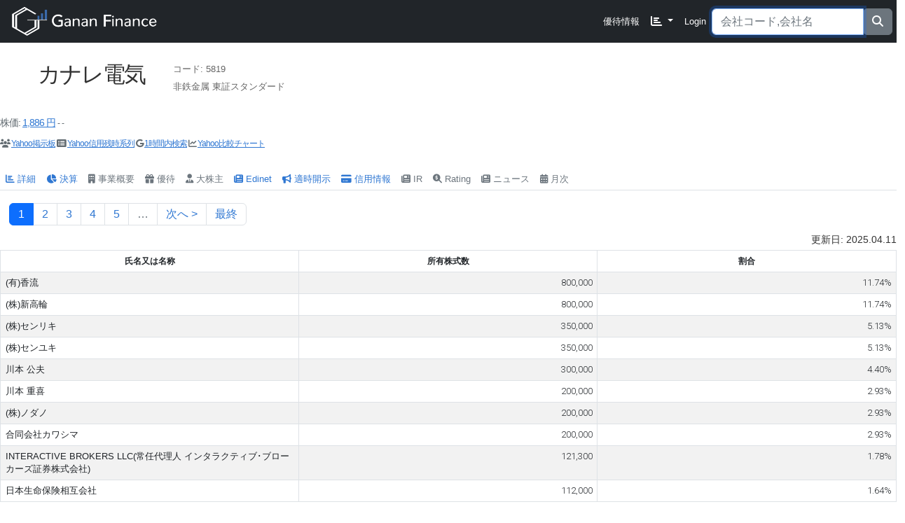

--- FILE ---
content_type: text/html; charset=utf-8
request_url: https://ganan-finance.com/5819/corporate_governance_reports
body_size: 5243
content:
<!DOCTYPE html>
<html lang="ja">
  <head>
    <title>5819 カナレ電気  [大株主]【GananFinance】</title>
    <meta http-equiv="Content-Type" content="text/html; charset=utf-8" />
    <link rel="stylesheet" href="https://cdn.jsdelivr.net/npm/purecss@3.0.0/build/pure-min.css" integrity="sha384-X38yfunGUhNzHpBaEBsWLO+A0HDYOQi8ufWDkZ0k9e0eXz/tH3II7uKZ9msv++Ls" crossorigin="anonymous">
    <link rel="stylesheet" href="https://cdn.jsdelivr.net/npm/purecss@3.0.0/build/grids-responsive-min.css" />
    <link href="https://cdn.jsdelivr.net/npm/bootstrap@5.2.3/dist/css/bootstrap.min.css" rel="stylesheet" integrity="sha384-rbsA2VBKQhggwzxH7pPCaAqO46MgnOM80zW1RWuH61DGLwZJEdK2Kadq2F9CUG65" crossorigin="anonymous">
    
    <link rel="stylesheet" href="/assets/_companies-94d8aee6.css" data-turbo-track="reload" />
<link rel="stylesheet" href="/assets/_custom-165f6141.css" data-turbo-track="reload" />
<link rel="stylesheet" href="/assets/_disclosures-ed73ddce.css" data-turbo-track="reload" />
<link rel="stylesheet" href="/assets/_global-813a5841.css" data-turbo-track="reload" />
<link rel="stylesheet" href="/assets/_investor_relation-4af61b8b.css" data-turbo-track="reload" />
<link rel="stylesheet" href="/assets/_live_score_chart-91d4d4ee.css" data-turbo-track="reload" />
<link rel="stylesheet" href="/assets/_navbar-c4f90479.css" data-turbo-track="reload" />
<link rel="stylesheet" href="/assets/_notifications-9eda4bb7.css" data-turbo-track="reload" />
<link rel="stylesheet" href="/assets/_overview-48664da2.css" data-turbo-track="reload" />
<link rel="stylesheet" href="/assets/_pure_customize-dd76fef8.css" data-turbo-track="reload" />
<link rel="stylesheet" href="/assets/_quarter_values-80941809.css" data-turbo-track="reload" />
<link rel="stylesheet" href="/assets/_scaffolds-50970bfc.css" data-turbo-track="reload" />
<link rel="stylesheet" href="/assets/_stock_shares-329b5bc4.css" data-turbo-track="reload" />
<link rel="stylesheet" href="/assets/components/_auction_item-e5beca0f.css" data-turbo-track="reload" />
<link rel="stylesheet" href="/assets/components/_check_button-c94abe52.css" data-turbo-track="reload" />
<link rel="stylesheet" href="/assets/components/_complimentary_item-889ebe4b.css" data-turbo-track="reload" />
<link rel="stylesheet" href="/assets/components/_forecast_icon-bc57dd85.css" data-turbo-track="reload" />
<link rel="stylesheet" href="/assets/config/_variables-f6298c5e.css" data-turbo-track="reload" />

    <script type="text/javascript" src="https://www.gstatic.com/charts/loader.js"></script>
    <script src="https://apis.google.com/js/api.js"></script>
    <script>
//<![CDATA[
window._token = 'WHRnz3v_IlreauGhTh1UEvQ8pj-MkAui3GisIk0wFLrEEqgWvPQDXQBmdZ8HYpnJcNOeuyMWtYxlCX9i0-Ew1w'
//]]>
</script>
    <meta name="csrf-param" content="authenticity_token" />
<meta name="csrf-token" content="mCU_vKjfIgHzI6FLD7FtZz5eDU5RIhUus0rgCjQ2W4MEQ_Blb9QDBi0vNXVGzqC8urE1yv6kqwAKKzNKqud_7g" />
    <meta name="viewport" content="width=device-width, initial-scale=0.8, maximum-scale=1">
    <script src="https://kit.fontawesome.com/9fb4542807.js" crossorigin="anonymous"></script>
    <link rel="preconnect" href="https://fonts.gstatic.com">
    <link href="https://fonts.googleapis.com/css2?family=Roboto:wght@100;300&display=swap" rel="stylesheet">

    <script type="text/javascript">
(function(i,s,o,g,r,a,m){i['GoogleAnalyticsObject']=r;i[r]=i[r]||function(){
(i[r].q=i[r].q||[]).push(arguments)},i[r].l=1*new Date();a=s.createElement(o),
m=s.getElementsByTagName(o)[0];a.async=1;a.src=g;m.parentNode.insertBefore(a,m)
})(window,document,'script','//www.google-analytics.com/analytics.js','ga');
ga("create","UA-61965874-1","auto");
ga("send","pageview");
</script>

    <link rel="icon" type="image/x-icon" href="/assets/favicon-506ea0ed.ico?v=4" />
    <script src="/assets/application-48a3b1f4.js" data-turbo-track="reload" defer="defer"></script>
  </head>
  <body class="companies corporate_governance_reports">
    <div id="root"></div>
    <header>
  <nav class="navbar navbar-expand-lg fixed-top navbar-dark bg-dark py-0" role="navigation">
    <a id="logo" class="navbar-brand py-1" href="/">
      <img alt="Ganan Finance" width="220" height="53" src="/assets/logo-main-800-f27c61f9.png" />
</a>    <button class="navbar-toggler" type="button" data-bs-toggle="collapse" data-bs-target="#navbarNavDropdown" aria-controls="navbarNavDropdown" aria-expanded="false" aria-label="Toggle navigation">
      <span class="navbar-toggler-icon"></span>
    </button>
    <div class="collapse navbar-collapse" id="navbarNavDropdown">
      <ul class="navbar-nav ms-auto">
        <li class="nav-item"><a class="nav-link" href="/complimentary_items">優待情報</a></li>
        <li class="nav-item dropdown">
          <a id="navbarDropdownMenuLink" tabindex="-1" href="#" class="dropdown-toggle nav-link" data-bs-toggle="dropdown" aria-expanded="false">
            <i class="fas fa-chart-bar fa-lg" aria-hidden="true" title="市場分析"></i>
          </a>
          <ul class="dropdown-menu dropdown-menu-end" aria-labelledby="navbarDropdownMenuLink">
            <li class="dropdown-item"><a href="/disclosures">適時開示情報</a></li>
            <li class="dropdown-item"><a href="/live_scores">にじさんじ配信統計</a></li>
          </ul>
        </li>
          <li class="nav-item"><a class="nav-link" href="/users/sign_in">Login</a></li>
      </ul>
      <form action="/search" accept-charset="UTF-8" method="get">
  <div id="search_box">
    <div class="input-group">
      <input type="text" name="search" id="search" tabindex="1" placeholder="会社コード,会社名" class="form-control" />
      <span class="input-group-append">
          <button type="submit" class="btn btn-secondary">
            <i class="fas fa-search"></i>
</button>        </span>
    </div>
  </div>
</form>


    </div>
  </nav>
</header>

    
    
    <div id="header">
  
  <div class="title-container">
    <h1 class="company-title ">
      <img src="/favicons/blank.png" width="32" height="32" />
      カナレ電気
    </h1>
    <div class="company-details-container">
      <div class="company-details">
        コード: <span class="value">5819</span>
      </div>
      <div class="company-details">
        <span class="tag">非鉄金属</span>
        <span class="tag">東証スタンダード</span>
      </div>
    </div>
  </div>
  <h2 class="row">
    <div class="col-md-6">
      <div class="second_important">
        株価: <span class="price"><a target="_blank" href="https://www.sbisec.co.jp/ETGate/?_ControlID=WPLETsiR001Control&amp;_PageID=WPLETsiR001Idtl30&amp;_DataStoreID=DSWPLETsiR001Control&amp;_ActionID=DefaultAID&amp;s_rkbn=2&amp;s_btype=&amp;i_stock_sec=5819&amp;i_dom_flg=1&amp;i_exchange_code=JPN&amp;i_output_type=2&amp;stock_sec_code_mul=5819&amp;ref_from=1&amp;ref_to=20&amp;wstm4130_sort_id=&amp;wstm4130_sort_kbn=&amp;qr_keyword=1&amp;qr_suggest=1&amp;qr_sort=1">1,886 円</a></span>
        
        <small>-</small>
        <small>-</small>
        
        
        
      </div>
      
      <div class="clear"></div>
      <div class="yahoo-info">
        <span><i class="fas fa-users"></i> <a target="_blank" href="https://finance.yahoo.co.jp/cm/rd/finance/5819">Yahoo掲示板</a></span>
        <span><i class="fas fa-list-alt"></i> <a target="_blank" href="https://finance.yahoo.co.jp/quote/5819/history?styl=margin">Yahoo信用残時系列</a></span>
        <span><i class="fab fa-google"></i> <a target="_blank" href="https://www.google.com/search?q=%E3%82%AB%E3%83%8A%E3%83%AC%E9%9B%BB%E6%B0%97&amp;tbs=qdr%3Ah">1時間内検索</a> </span>
        <span><i class="fas fa-chart-line"></i>
          <a target="_blank" href="https://finance.yahoo.co.jp/quote/5819/chart?trm=1y&amp;compare=5821,5817">Yahoo比較チャート</a>
        </span>
      </div>
      <div class="clear"></div>
    </div>
  </h2>
  <div class="modal fade" id="ir_url_form_modal" role="dialog">
  <div class="modal-dialog" data-keyboard="true">
    <form class="edit_company" id="edit_company_5819" action="/5819" accept-charset="UTF-8" method="post"><input type="hidden" name="_method" value="patch" autocomplete="off" /><input type="hidden" name="authenticity_token" value="S5610qXtSYdAdpZemcdw36iXTZJ4jttcp6Ti7VpZimJUB3RyJ6Mc7wpcdKgWSDUaXVonvC7gMPSs3eDX96Gp7g" autocomplete="off" />
      <div class="modal-content">
        <div class="modal-header">
          <h5 class="modal-title">情報を編集</h5>
          <button type="button" class="close" data-bs-dismiss="modal">
            <span aria-hidden="true">&times;</span><span class="sr-only">Close</span></button>
        </div>
        <div class="modal-body">
          <div class="form-group">
            <label for="company_IR情報">IR情報</label>
            <input size="40" type="text" name="company[ir_url]" id="company_ir_url" />
          </div>
          <div class="form-group">
            <label for="company_その他">その他</label>
            <input size="40" type="text" name="company[ganan_url]" id="company_ganan_url" />
          </div>
          <div class="form-group">
            <label for="company_QA Station">Qa station</label>
            <input size="40" type="text" name="company[qa_station_url]" id="company_qa_station_url" />
          </div>
          
          <input autocomplete="off" type="hidden" value="3079" name="company[brand_profile_attributes][id]" id="company_brand_profile_attributes_id" />
            <div class="form-group">
              <label for="company_brand_profile_attributes_短縮名">短縮名</label>
              <input size="40" type="text" value="カナレ電気" name="company[brand_profile_attributes][short_name]" id="company_brand_profile_attributes_short_name" />
            </div>
          <div class="modal-footer">
            <span class="actions"><input type="submit" name="commit" value="更新" class="btn btn-primary" data-disable-with="更新" /></span>
          </div>
        </div>
      </div>
</form>  </div>
</div>

</div>

<div class="clear"></div>
<ul class="nav nav-tabs" id="tabs">
  <li class="nav-item"><a class="nav-link " data-turbo="false" href="/5819"><i class="fas fa-chart-bar"></i> 詳細</a></li>
  <li class="nav-item"><a class="nav-link " data-turbo="false" href="/5819/quarter_values"><i class="fas fa-chart-pie"></i> 決算</a></li>
  <li class="nav-item" title="該当情報なし" data-toggle="tooltip" data-placement="top"><a class="nav-link disabled" data-turbo="false" href="#"><i class="fas fa-building"></i> 事業概要</a></li>
  <li class="nav-item" title="該当情報なし" data-toggle="tooltip" data-placement="top"><a class="nav-link disabled" data-turbo="false" href="#"><i class="fas fa-gift"></i> 優待</a></li>
  <li class="nav-item" title="該当情報なし" data-toggle="tooltip" data-placement="top"><a class="nav-link disabled" data-turbo="false" href="#"><i class="fas fa-user-tie"></i> 大株主</a></li>
  <li class="nav-item"><a class="nav-link " data-turbo="false" href="/5819/edinet_docs"><i class="fas fa-newspaper"></i> Edinet</a></li>
  <li class="nav-item"><a class="nav-link " data-turbo="false" href="/5819/disclosures"><i class="fas fa-bullhorn"></i> 適時開示</a></li>
  <li class="nav-item"><a class="nav-link " data-turbo="false" href="/5819/short_positions"><i class="fas fa-credit-card"></i> 信用情報</a></li>
  <li class="nav-item" title="該当情報なし" data-toggle="tooltip" data-placement="top"><a class="nav-link disabled" data-turbo="false" href="#"><i class="fas fa-newspaper"></i> IR</a></li>
  <li class="nav-item" title="該当情報なし" data-toggle="tooltip" data-placement="top"><a class="nav-link disabled" data-turbo="false" href="#"><i class="fas fa-search-dollar"></i> Rating</a></li>  
  <li class="nav-item" title="該当情報なし" data-toggle="tooltip" data-placement="top"><a class="nav-link disabled" data-turbo="false" href="#"><i class="fas fa-newspaper"></i> ニュース</a></li>
  <li class="nav-item" title="該当情報なし" data-toggle="tooltip" data-placement="top"><a class="nav-link disabled" data-turbo="false" href="#"><i class="fas fa-calendar-alt"></i> 月次</a></li>
</ul>

  
  <nav>
    <ul class="pagination">
      
      
            <li class="page-item active ">
    <a data-remote="false" class="page-link">1</a>
  </li>

            <li class="page-item">
    <a rel="next" class="page-link" href="/5819/corporate_governance_reports?page=2">2</a>
  </li>

            <li class="page-item">
    <a class="page-link" href="/5819/corporate_governance_reports?page=3">3</a>
  </li>

            <li class="page-item">
    <a class="page-link" href="/5819/corporate_governance_reports?page=4">4</a>
  </li>

            <li class="page-item">
    <a class="page-link" href="/5819/corporate_governance_reports?page=5">5</a>
  </li>

          <li class='page-item disabled'>
  <a class="page-link" href="#">&hellip;</a>
</li>

      <li class="page-item">
  <a rel="next" class="page-link" href="/5819/corporate_governance_reports?page=2">次へ &gt;</a>
</li>

      <li class="page-item">
  <a class="page-link" href="/5819/corporate_governance_reports?page=19">最終</a>
</li>

    </ul>
  </nav>

  <table class="table table-striped table-bordered">
    <thead>
      <tr>
        <th>氏名又は名称</th>
        <th>所有株式数</th>
        <th>割合</th>
      </tr>
    </thead>
    <tbody>
      <h5 class="updated-date">更新日: 2025.04.11</h5>
      <tr>
  <td>(有)香流</td>
  <td class="number">800,000</td>
  <td class="number">11.74%</td>
</tr><tr>
  <td>(株)新高輪</td>
  <td class="number">800,000</td>
  <td class="number">11.74%</td>
</tr><tr>
  <td>(株)センリキ</td>
  <td class="number">350,000</td>
  <td class="number">5.13%</td>
</tr><tr>
  <td>(株)センユキ</td>
  <td class="number">350,000</td>
  <td class="number">5.13%</td>
</tr><tr>
  <td>川本 公夫</td>
  <td class="number">300,000</td>
  <td class="number">4.40%</td>
</tr><tr>
  <td>川本 重喜</td>
  <td class="number">200,000</td>
  <td class="number">2.93%</td>
</tr><tr>
  <td>(株)ノダノ</td>
  <td class="number">200,000</td>
  <td class="number">2.93%</td>
</tr><tr>
  <td>合同会社カワシマ</td>
  <td class="number">200,000</td>
  <td class="number">2.93%</td>
</tr><tr>
  <td>INTERACTIVE BROKERS LLC(常任代理人 インタラクティブ･ブローカーズ証券株式会社)</td>
  <td class="number">121,300</td>
  <td class="number">1.78%</td>
</tr><tr>
  <td>日本生命保険相互会社</td>
  <td class="number">112,000</td>
  <td class="number">1.64%</td>
</tr>
    </tbody>
  </table>
  <div class="note">id: 310288</div>
  <table class="table" style="width: 180px">
      <tr>
        <td>外国</td>
        <td class="number">6.6 %</td>
      </tr>
      <tr>
        <td>投信</td>
        <td class="number">0.0 %</td>
      </tr>
      <tr>
        <td>浮動株</td>
        <td class="number">26.2 %</td>
      </tr>
      <tr>
        <td>特定株</td>
        <td class="number">51.1 %</td>
      </tr>
  </table>
  <div class="note" style="width: 180px"><div class="report-date">更新月: 2025/12</div></div>

    <footer>
  <a href="mailto:choganan@hotmail.co.jp" class="no-decoration">©GananFinance</a>
</footer>

  </body>
</html>


--- FILE ---
content_type: text/css
request_url: https://ganan-finance.com/assets/_companies-94d8aee6.css
body_size: 289
content:
#financial .pure-table {
  width: 100%;
}

.chart {
  margin-bottom: 5px;
}

/* 四半期前年比較 */
.same-quarter-in-last-year {
  width: 560px;

  thead tr {
    line-height: 7px;
  }

  th,
  td {
    font-size: 11px;
  }

  td.stat-value {
    font-size: 12px;
  }
}

--- FILE ---
content_type: text/css
request_url: https://ganan-finance.com/assets/_custom-165f6141.css
body_size: 7422
content:
footer {
  height: 40px;
  background-color: #333;
  text-align: right;
  vertical-align: middle;
  padding: 10px;
  margin-top: 20px;
  color: white;

  a {
    font-size: 12px;
    text-decoration: none;
  }
}

.result {
  color: #6B4A2B
}

a.btn {
  text-decoration: none;
}


.btn-sm:disabled {
  background-color: #ddd;
  color: #888;
}

ol.breadcrumb {
  margin: 10px 0 10px 0;
}

#home {
  background-image: image-url("/assets/background-stock-ab9b0501.jpg");
  background-color: rgba(255, 255, 255, 0.7);
  background-blend-mode: lighten;
  min-height: 1000px;

  .container {
    padding: 100px 40px 0 40px;
  }
}

th {
  text-align: center;
  white-space: nowrap;
  font-size: 12px;
}

.table th,
.table td {
  padding: 0.5em;
}

tr.collapse.in {
  display: table-row;
}

td.center {
  text-align: center;
}

.date {
  text-align: right;
}

label {
  font-weight: normal;
}

.updated-date {
  text-align: right;
  font-size: 14px;
}

#header .title-container {
  margin: 20px 0 30px 0;
}

h1.company-title {
  text-align: left;
  margin: 0 25px 0 0;
  float: left;
  min-height: 50px;
  font-size: 32px;
}

.company-details-container {
  color: #666;
  float: left;

  .tag {
    color: #39739d;
    background: #e1ecf4;
    margin: 2px;
    padding: 0 6px;
    height: 20px;
    float: left;

    &:hover {
      background: #cee0ed;
    }

    .fa-tag {
      font-size: 12px;
    }
  }

  h3 {
    font-size: 16px;
    border-bottom: 1px solid #ccc;
    padding: 10px;
    margin: 0 0 3px 0;
  }

  .fa-tag::before {
    padding-right: 4px;
  }
}

.company-details {
  height: 25px;

  .value {
    color: #111;
    padding-right: 5px;
  }
}

h2.title {
  padding-top: 20px;
}

#header h2 {
  text-align: left;
  clear: both;
  padding-top: 20px;
}

#header .yahoo-info,
#holding-toggle,
.company-config {
  float: left;
  font-size: 12px;
  line-height: 28px;

  span {
    padding-right: 8px;
    white-space: nowrap;
  }
}

.company-config {
  padding-left: 5px;
}

.delisted {
  text-decoration: line-through;
}

h2,
.company,
.row,
.disclosure {
  form {
    display: inline;
  }
}

.note {
  padding: 6px 2px 2px 2px;
  color: #999;
  margin: -20px 0 20px 0;
  text-align: right;
  font-size: 12px;
}

.company-basic-info {
  margin: 10px;
}

.second_important {
  float: left;
  margin-right: 10px;
  line-height: 30px;
  font-size: 14px;

  .price {
    padding-right: 5px;
  }

}

.sub-info {
  font-size: 90%;
  color: #999;
  font-weight: normal;
}

.unit {
  font-size: 70%;
  color: #999;
  font-weight: normal;
}

.spacer {
  font-size: 80%;
  color: #ccc;
  padding: 0 1px;
  vertical-align: top;
}

.small {
  font-size: 80%;
}

.increased {
  color: red;
}

.decreased {
  color: green;
}

.clear {
  clear: both;
}

/* typography */

h1,
h2,
h3,
h4,
h5,
h6 {
  line-height: 1;
}

h1 {
  font-size: 16px;
  letter-spacing: -2px;
  margin: 20px 0;
  padding: 0 15px;
  text-align: left;
}

h2 {
  font-size: 1.2em;
  letter-spacing: -1px;
  margin-bottom: 20px;
  text-align: center;
  font-weight: normal;
  color: var(--gray-light);
}

h4 {
  font-size: 14px;
  border-bottom: 1px solid #ccc;
  padding: 5px;
}

h2.chart-title {
  font-size: 1em;
  margin: 8px 0 0 0;
}

p {
  font-size: 1.1em;
  line-height: 1.7em;
}

/* About */
.jumbotron p {
  line-height: 140%;
}

.jumbotron.error {
  margin-top: 20px;
}

/* header */

#logo {
  float: left;
  margin-right: 10px;
  font-size: 1.7em;
  color: white;
  text-transform: uppercase;
  letter-spacing: -1px;
  font-weight: bold;
  line-height: 1;
  padding-left: 10px;

  &:hover {
    color: white;
    text-decoration: none;
  }
}

#tabs {
  margin-bottom: 18px;
}

.important,
td.important a {
  color: red;
}

td.text {
  text-align: center;
}

.estimate {
  color: #888;
}


/* 事業概要(report) */

.report-date,
.time {
  text-align: right;
  color: #999;
  margin-right: 10px;
}

.shikiho-description {
  font-size: 14px;
}

a.no-decoration {
  color: inherit;
  text-decoration: none;
}

table.shikiho,
table.terminal,
table.stock-dividend {
  font-size: 12px;

  thead {
    border-bottom: 1px solid #ccc;
  }

  td.title {
    text-align: left;
    border-right: 1px solid #ccc;
  }

  td {
    padding: 3px 15px;
    text-align: right;
  }

  tr.last-in-year {
    background-color: #ddf1f9;
    border-top: 1px solid #999;
  }

  tr.middle {
    background-color: #f2ffef;
    border: none;
  }

  tr.result {
    background-color: rgb(235, 241, 222);
    border-top: 2px double black;
  }
}



table.stock-dividend {
  width: 320px;
}

table.short-position,

.no-short-position {
  margin-left: 20px;
}

.short-position {
  .inactive {
    @include inactive();
  }

  table {
    width: 100%;
  }
}

.chart-data {
  display: none;
}

.img-thumbnail {
  max-width: 318px;
  padding: 4px 0;
  margin: 0 0 15px 15px;
}

.stock-loan-chart,
.seller-chart {
  height: 180px;
}

.margin-balance-chart {
  height: 240px;
}

/* 所有銘柄ボタン */
a.position {
  padding-left: 10px;
  text-decoration: none;

  span {
    padding: 4px 8px;
    border-radius: 4px;
  }

  :not(.active) {
    color: #ccc;
  }

  .active {
    color: #fff;
    background-color: var(--button-active);
  }
}

/* stock_holding_companies */

.company {
  h4 {
    background-color: #57637e;
    padding: 7px;
    color: white;
    font-size: 12px;
    text-align: center;
    border-radius: 3px;

    a {
      color: white;
    }
  }

  .table td {
    padding: 2px;
    padding-right: 8px;
    border-bottom: 1px solid #dddddd;
  }
}

.company {
  font-size: 14px;

  .inactive {
    color: #aaa;
  }

  .disclosure {
    display: flex;

    .filed_at {
      white-space: nowrap;
    }
  }

  .short-position .td {
    margin: 5px;

    span {
      padding-left: 5px;
    }

    .number,
    .name,
    .link {
      white-space: nowrap;
    }

    .change {
      flex-basis: 78px;
    }

    .sub-info {
      font-size: 80%;
    }
  }
}

.list-item {

  display: flex;
  font-size: 12px;
  padding: 8px;
  border-bottom: dotted 1px #999;

  .company-name {
    width: 60px;
  }

  span {
    padding-right: 8px;
  }

  .icon {
    width: 30px;
  }

  .badge {
    min-width: 80px;
  }

  .collapse {
    padding: 10px;
    line-height: 160%;
  }
}


.company>.header {
  margin: 20px 15px 15px 15px;
  background: #fbfbfb;
  font-size: 14px;
  padding: 6px 12px;
  border: 1px solid #ddd;
  border-left: 5px solid #6b2f2f;
  color: #5085c7;

  span {
    padding-right: 3px;
  }
}

.col-md-4 {
  padding-right: 5px;
  padding-left: 5px;
}

caption {
  caption-side: top;
  padding: 0 0 0 5px;
  border-left: solid 4px #666;
  font-size: 14px;
}

/* Pagination */
.active.page-other-than-first a.page-link {
  background-color: #ff7b00;
  border-color: #ff7b00;
}

.sticky-header-wrapper {
  border: 1px solid #ddd;
  width: 100%;
  height: 600px;
  overflow-y: auto;

  table {
    width: 100%;
    border-collapse: collapse;
  }

  th {
    text-align: center;
    background: #eee;
    position: sticky;
    top: 0px;
  }
}

.detailed-quarter-values {
  td {
    font-size: 12px;
  }
}

.earnings-forecast {
  background-color: #f5eae4;
}

.more-than-1-year {
  background-color: #fffde8;
}

.stock-ratings {
  td {
    text-align: center;
  }
}

.chart-row {
  display: flex;
  flex-wrap: wrap;
  gap: 16px;
  /* 任意：グラフ間の余白 */
}

.chart-row>div {
  flex-shrink: 0;
  /* これで指定幅を守る */
}

--- FILE ---
content_type: text/css
request_url: https://ganan-finance.com/assets/_disclosures-ed73ddce.css
body_size: 942
content:
#disclosures-search-box {
  width: 300px;
  padding: 0 8px;;
  margin-left: auto;  
}

.disclosure-list {
  padding-bottom: 15px;
}
.disclosure {
  .time-of-day{
    font-size: 10px;
  }
}

.disclosure.list-item {
  display: flex;
  align-items: center;
  gap: 4px; /* 必要に応じて調整 */
  padding: 8px 8px;
  border-bottom: 1px solid #eee;
}

/* 各要素の幅 */
.item.date {
  flex: 0 0 140px; /* 固定幅 */
  margin-left: auto
}

.item.code {
  flex: 0 0 32px;
  padding: 4px 0;
}

.item.name {
  min-width: 120px;
}
.item.pdf-link {
  flex: 2 1 200px; /* 一番伸びやすく、最小200px */
}
.item.pdf-ext-link,
.item.xbrl-link {
  flex: 0 0 18px;
  text-align: center;
}

@media (max-width: 768px) {
  .disclosure.list-item {
    flex-wrap: wrap; /* 改行を許可 */
  }

  .item.pdf-link {
    flex: 1 0 100%;
    order: 10; /* 一番下に表示 */
    margin-top: -8px;
    padding-left: 28px;
  }
}


--- FILE ---
content_type: text/css
request_url: https://ganan-finance.com/assets/_global-813a5841.css
body_size: 1134
content:
figcaption {
  color: var(--gray-light);
}

.warning {
  color: var(--warning-red);
}

/* override */
.pagination {
  margin: 1em;
}

.flex-box {
  display: flex;
}

/* universal */
html {
  overflow-y: scroll;
}

body {
  padding-top: 60px;
  font-size: 13px;
}

table {
  table-layout: fixed;
}

details {
  margin-left: 10px;
}

summary {
  font-size: 16px;
}

section {
  overflow: auto;
}

textarea {
  resize: vertical;
}

.flex-break {
  flex-basis: 100%;
  height: 0;
}

.hidden {
  display: none;
}

.right {
  text-align: right;
}

.nobr {
  white-space: nowrap;
}

legend {
  font-size: 1em;
}

.fa-youtube {
  color: #e51c1c;
}

.center {
  text-align: center;

  h1 {
    margin-bottom: 10px;
  }
}

a {
  color: #2f77d2;
  text-decoration: underline;
}

h3 {
  padding: 0.5em;
  color: #494949;
  background: #fafafa;
  border-left: solid 5px #88a1ee;
  font-size: 16px;
  margin: 10px;
}

.number {
  text-align: right;
  font-family: 'Roboto', Arial, Helvetica, "ヒラギノ角ゴ Pro W3", "Hiragino Kaku Gothic Pro", Osaka, "ＭＳ Ｐゴシック", sans-serif;

  input {
    text-align: right;
  }
}

--- FILE ---
content_type: text/css
request_url: https://ganan-finance.com/assets/_investor_relation-4af61b8b.css
body_size: 732
content:
.investor-relation {
  display: grid;
  grid-template-columns: 80px 1fr;
  font-size: 12px;
  padding: 8px;
  border-bottom: dotted 1px #999;

  &.no-comment {
    grid-template-rows: 16px;
  }

  &.with-comment {
    grid-template-rows: 16px 30px;
  }

  .investor-relation-published-at {
    grid-row: 1 / 2;
    grid-column: 1 / 3;
  }

  .investor-relation-detail {
    grid-row: 1 / 2;
    grid-column: 2 / 3;
    white-space: nowrap;
  }

  .investor-relation-comment {
    grid-row: 2 / 3;
    grid-column: 2 / 3;
    white-space: nowrap;
    line-height: 24px;
    background-color: var(--gray-light0);
    margin-top: 6px;
    padding: 0px 6px;
  }

  .icon i {
    width: 20px;
    text-align: center;
  }
}

--- FILE ---
content_type: text/css
request_url: https://ganan-finance.com/assets/_live_score_chart-91d4d4ee.css
body_size: 76
content:
#live-score-chart-container {
  .chart{ max-width: 500px; }
}

--- FILE ---
content_type: text/css
request_url: https://ganan-finance.com/assets/_navbar-c4f90479.css
body_size: 349
content:
.navbar .nav-item {

  a,
  :visited {
    color: white;
    text-decoration: none;
  }

  .dropdown-menu {

    a,
    :visited {
      color: #333;
    }
  }
}

.navbar form {
  padding-right: 0.5em;
}

.navbar-dark .navbar-nav .nav-link {
  color: white;
}

.nav-tabs a {
  text-decoration: none;
}

.nav-link {
  padding: 0.5em;
}

--- FILE ---
content_type: text/css
request_url: https://ganan-finance.com/assets/_notifications-9eda4bb7.css
body_size: 1721
content:
/* 未読数バッジ */
.nav-notification {
  padding-right: 5px;

  span.badge {
    float: left;
    margin: 0 0 -10px 15px;
  }
}

.notification-header {
  padding: 15px 0 10px 0;

  a {
    text-decoration: none;
  }
}

.notification-item.unread {
  font-weight: bold;
}

.notification-item.read {
  opacity: 0.7;
}

#notifications .notification {
  min-height: 42px;
  border-bottom: 1px solid #ddd;
  align-items: center;

  div {
    padding: 0 5px;
    vertical-align: middle;
  }

  a {
    text-decoration: none;
  }

  .notification-text {
    min-height: 34px;
    line-height: 18px;
  }

  .badge {
    width: 82px;
  }

  .notification-created-at {
    color: #999;
    min-width: 110px;
    margin-left: auto;
  }

  .notification-read {
    font-size: 14px;
    padding-left: 10px;
  }

  .notification-item {
    flex: 1;
  }

  .notification-title {
    padding: 5px 10px 5px 0;
  }

  .notification-info-message {
    padding: 5px 10px;
    margin-bottom: 5px;
    border-radius: 5px;
    background-color: var(--gray-light0);
    font-weight: normal;
  }

  .company-code-and-name {
    font-size: 12px;
    min-width: 130px;
  }
}

.notification.unread {
  font-weight: bold;
}

.notification.read {
  background-color: #eee;
  opacity: 0.8;
}

.notification {
  display: flex;
  flex-wrap: wrap;
}

@media (max-width: 768px) {
  #notifications .notification {
    .notification-read {
      order: 0
    }

    .notification-type {
      order: 1
    }

    .company-code-and-name {
      order: 2
    }

    .notification-created-at {
      flex-wrap: wrap;
      order: 3;
    }

    .notification-item {
      flex-basis: 100%;
      margin-left: 32px;
      order: 4;
    }
  }
}

--- FILE ---
content_type: text/css
request_url: https://ganan-finance.com/assets/_overview-48664da2.css
body_size: 298
content:
#overview {
  dl {
    margin-bottom: 50px;
  }

  dl dt {
    background: #999;
    color: #fff;
    float: left;
    font-weight: normal;
    margin-right: 10px;
    text-align: center;
    padding: 5px;
    width: 100px;
  }

  dl dd {
    margin: 2px 0;
    padding: 5px 0;
  }
}

--- FILE ---
content_type: text/css
request_url: https://ganan-finance.com/assets/_pure_customize-dd76fef8.css
body_size: 824
content:
.figure {
  display: table;
}

.pure-table {
  margin-bottom: 1em;
}

.pure-table th {
  font-size: 12px;
  background-color: var(--gray-light0);
}

.pure-table td,
.pure-table th {
  padding: 0.3em;
  border-width: 1px;
}

.pure-table:has(+ figcaption) {
  margin-bottom: 0;
  /* 直後に要素があれば隙間を詰める */
}

.pure-table+figcaption {
  text-align: right;
}

.pure-table caption {
  font: inherit;
  text-align: inherit;
  padding: 0 0 0 5px;
  color: var(--gray-light);
}

/* Container */
.pure-g {
  padding-right: 15px;
  padding-left: 15px;
  margin-right: auto;
  margin-left: auto;
}

@media (min-width: 768px) {
  .pure-g {
    width: 750px;
  }
}

@media (min-width: 992px) {
  .pure-g {
    width: 970px;
  }
}

@media (min-width: 1200px) {
  .pure-g {
    width: 1170px;
  }
}

--- FILE ---
content_type: text/css
request_url: https://ganan-finance.com/assets/_quarter_values-80941809.css
body_size: 192
content:
.quarter-value {
  .disclosed-on {
    color: #8baffd;
  }
}

table#terminal-values{
  width: 98%;
}
.terminal-value {
  .end-on {
    width: 100px;
    text-align: right;
  }
}

--- FILE ---
content_type: text/css
request_url: https://ganan-finance.com/assets/_scaffolds-50970bfc.css
body_size: 951
content:
body {
  background-color: #fff;
  color: #333;
  font-family: verdana, arial, helvetica, sans-serif;
  font-size: 13px;
  line-height: 18px;
  align-items: center;
}

p,
ol,
ul,
td {
  font-family: verdana, arial, helvetica, sans-serif;
  font-size: 13px;
  line-height: 18px;
}

pre {
  background-color: #eee;
  padding: 10px;
  font-size: 11px;
}

div {

  &.field,
  &.actions {
    margin-bottom: 10px;
  }
}

#notice {
  color: green;
}

.field_with_errors {
  padding: 2px;
  background-color: red;
  display: table;
}

#error_explanation {
  width: 450px;
  border: 2px solid red;
  padding: 7px;
  padding-bottom: 0;
  margin-bottom: 20px;
  background-color: #f0f0f0;

  h2 {
    text-align: left;
    font-weight: bold;
    padding: 5px 5px 5px 15px;
    font-size: 12px;
    margin: -7px;
    margin-bottom: 0px;
    background-color: #c00;
    color: #fff;
  }

  ul li {
    font-size: 12px;
    list-style: square;
  }
}

--- FILE ---
content_type: text/css
request_url: https://ganan-finance.com/assets/_stock_shares-329b5bc4.css
body_size: 672
content:
.stock-share {
  padding: 5px 20px;
  display: flex;
  align-items: center;

  div {
    padding: 0 5px;
  }

  .switchable-button {
    width: 85px;
    padding: 2px 0;
    border-radius: 4px;
  }

  .trade-name {
    width: 140px;
  }

  .label {
    font-size: 10px;
  }

  .balance,
  .price,

  .calculated-on,
  .traded-at {
    white-space: nowrap;
    font-size: 8px;
  }

  .yahoo-margin-balance {
    align-items: center;
    width: 425px;

    .buying {
      width: 120px;
      background-color: var(--increased-background-color);
    }

    .selling {
      width: 120px;
      background-color: var(--decreased-background-color);
    }

  }
}

--- FILE ---
content_type: text/css
request_url: https://ganan-finance.com/assets/components/_auction_item-e5beca0f.css
body_size: 715
content:
.auction-item {
  display: table-row;
  border-top: 1px solid #e6e6e6;
  border-left: none;
  border-right: none;
  padding: 6px;
  vertical-align: middle;

  .image-box {
    width: 130px;
    height: 100px;
    line-height: 100px;
    text-align: center;
    background-color: #f6f6f6;

    .image.cell {
      vertical-align: middle;
      max-width: 130px;
      max-height: 100px;
    }
  }

  .cell {
    padding: 6px;
  }

  .title {
    font-size: 12px;
    color: blue;

    a {
      text-decoration: none;

      &:hover {
        filter: brightness(1.50);
      }
    }

  }

  .date {
    font-size: 12px;
    text-align: right;
  }

  .price {
    font-size: 12px;
    color: red;
  }
}

--- FILE ---
content_type: text/css
request_url: https://ganan-finance.com/assets/components/_check_button-c94abe52.css
body_size: 435
content:
.switchable-button {
  font-size: 12px;
  padding: 7px 11px;

  a {
    text-decoration: none;

    &:hover {
      text-decoration: none;
    }
  }

  span {
    padding: 4px 8px;
    border-radius: 4px;
  }

  &:not(.active) {
    a {
      color: var(--gray-lighter);
    }
    background-color: var(--gray-light0);
  }

  &.active {
    a {
      color: white;
    }
    background-color: var(--button-active);
  }
}

--- FILE ---
content_type: text/css
request_url: https://ganan-finance.com/assets/components/_complimentary_item-889ebe4b.css
body_size: 684
content:
.complimentary_items {
  .pure-table {
    width: 100%;
  }

  .btn-toolbar {
    display: inline;
  }

  .sort-group {
    padding: 7px 11px;
  }
}

.complimentary-item-record-date {
  padding: 1em;
}

.complimentary-item-discard-form {
  padding-top: 16px;
  text-align: right;
}

.jsf-lendable-button {
  color: white;
  background-color: #010eff;
  white-space: nowrap;
  padding: 1px 2px;
  font-size: 10px;
  border-radius: 3px;
}

table.complimentary-item {
  tr.limited {
    background-color: #fff2e7;
  }

  tr.unavailable {
    background-color: #f5f5f5;
  }

  tr.plenty {
    background-color: #f1ffe7;
  }

  tr.stopped {
    background-color: #999;
  }
}

--- FILE ---
content_type: text/css
request_url: https://ganan-finance.com/assets/components/_forecast_icon-bc57dd85.css
body_size: 184
content:
.forecast-icon {
  font-family: 'Noto Sans JP';
  font-size: 12px;
  background: #18bd21;
  border-radius: 3px;
  font-weight: 700;
  color: white;
  padding: 1px 3px;
}

--- FILE ---
content_type: text/css
request_url: https://ganan-finance.com/assets/config/_variables-f6298c5e.css
body_size: 511
content:
:root {
  --gray-light0: #e6e6e6;
  --gray-light1: #f2f2f2;
  --gray: #464a4c;
  --gray-light: #636c72;
  --gray-lighter: #a9a9a9;
  --gray-darker: #464a4c;
  --warning-red: #a70009;
  --chart-red: #fe1533;
  --chart-blue: #003399;
  --button-active: #08467b;

  --increased-color: #0f0907;
  --decreased-color: green;
  --increased-background-color: #ffe1d7;
  --decreased-background-color: rgb(230, 255, 230);
  
  /* Bootstrap variables */
  --bs-link-color: #2f77d2; 
  --bs-table-bg: none;
}

--- FILE ---
content_type: text/plain
request_url: https://www.google-analytics.com/j/collect?v=1&_v=j102&a=413267962&t=pageview&_s=1&dl=https%3A%2F%2Fganan-finance.com%2F5819%2Fcorporate_governance_reports&ul=en-us%40posix&dt=5819%20%E3%82%AB%E3%83%8A%E3%83%AC%E9%9B%BB%E6%B0%97%20%5B%E5%A4%A7%E6%A0%AA%E4%B8%BB%5D%E3%80%90GananFinance%E3%80%91&sr=1280x720&vp=1280x720&_u=IEBAAEABAAAAACAAI~&jid=338637308&gjid=1827900864&cid=488980041.1769034873&tid=UA-61965874-1&_gid=2036075223.1769034873&_r=1&_slc=1&z=942298228
body_size: -451
content:
2,cG-WEDRDJ5FXS